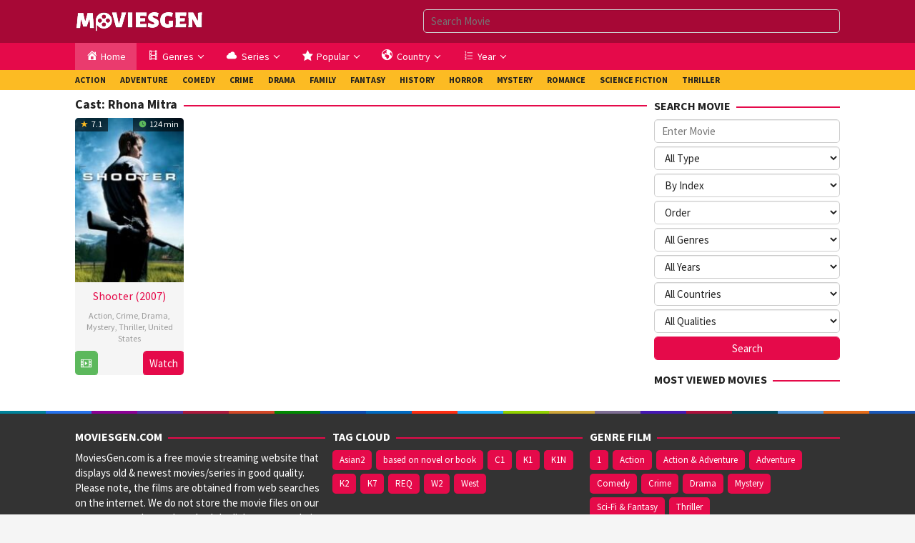

--- FILE ---
content_type: text/html; charset=UTF-8
request_url: https://moviesgen.com/cast/rhona-mitra/
body_size: 14196
content:
<!DOCTYPE html>
<html lang="en-US">
<head itemscope="itemscope" itemtype="https://schema.org/WebSite">
<meta charset="UTF-8">
<meta name="viewport" content="width=device-width, initial-scale=1">
<link rel="profile" href="http://gmpg.org/xfn/11">
<title>Rhona Mitra &#8211; MoviesGen</title>
<meta name='robots' content='max-image-preview:large'/>
<style>img:is([sizes="auto" i], [sizes^="auto," i]){contain-intrinsic-size:3000px 1500px}</style>
<link rel='dns-prefetch' href='//fonts.googleapis.com'/>
<link rel="alternate" type="application/rss+xml" title="MoviesGen &raquo; Feed" href="https://moviesgen.com/feed/"/>
<link rel="alternate" type="application/rss+xml" title="MoviesGen &raquo; Comments Feed" href="https://moviesgen.com/comments/feed/"/>
<link rel="alternate" type="application/rss+xml" title="MoviesGen &raquo; Rhona Mitra Cast Feed" href="https://moviesgen.com/cast/rhona-mitra/feed/"/>
<link rel="stylesheet" type="text/css" href="//moviesgen.com/wp-content/cache/wpfc-minified/lnvbosgl/40985.css" media="all"/>
<style id='wp-emoji-styles-inline-css'>img.wp-smiley, img.emoji{display:inline !important;border:none !important;box-shadow:none !important;height:1em !important;width:1em !important;margin:0 0.07em !important;vertical-align:-0.1em !important;background:none !important;padding:0 !important;}</style>
<link rel="stylesheet" type="text/css" href="//moviesgen.com/wp-content/cache/wpfc-minified/8bgenf2j/40985.css" media="all"/>
<style id='muvipro-style-inline-css'>body{color:#212121;font-family:"Source Sans Pro","Helvetica Neue",sans-serif;font-weight:500;font-size:15px;}kbd,a.button,button,.button,button.button,input[type="button"],input[type="reset"],input[type="submit"],ul.page-numbers li span.page-numbers,ul.page-numbers li a:hover,.widget-title:before,.widget-title:after,.page-title:before,.page-title:after,.tagcloud a,.page-links a .page-link-number:hover,.homemodule-title,.module-linktitle a,.post-navigation .nav-previous span,.post-navigation .nav-next span,.gmr-grid .item .gmr-box-content .content-thumbnail .gmr-posttype-item,.gmr-ontop,.gmr-server-wrap{background-color:#e50a4a;}a,a:hover,a:focus,a:active{color:#e50a4a;}a.button,button,.button,button.button,input[type="button"],input[type="reset"],input[type="submit"],.sticky .gmr-box-content,.gmr-theme div.sharedaddy h3.sd-title:before,.bypostauthor > .comment-body,.gmr-movie-data,.page-links a .page-link-number:hover{border-color:#e50a4a;}.gmr-popup-button-widget a,.gmr-popup-button a,.module-linktitle a,.gmr-grid .item .gmr-box-content .content-thumbnail .gmr-quality-item a,.gmr-slider-content .gmr-quality-item a,.gmr-module-posts .gmr-quality-item a,a.button.active,.gmr-player-nav > li.pull-right > a,.gmr-player-nav > li.pull-right > button{background-color:#5cb85c;}.gmr-popup-button-widget a,.gmr-popup-button a,a.button.active{border-color:#5cb85c;}.site-header,.topsearchform.open{background-color:#a70836;}.site-title a{color:#e50a4a;}.site-description,a.responsive-searchbtn,a#gmr-topnavresponsive-menu,a.responsive-searchbtn:hover,a#gmr-topnavresponsive-menu:hover,.gmr-search input[type="text"]{color:#ffffff !important;}.gmr-menuwrap{background-color:#e50a4a;}#primary-menu > li > a{color:#ffffff;}#primary-menu > li.menu-border > a span,.gmr-mainmenu #primary-menu > li.page_item_has_children > a:after,.gmr-mainmenu #primary-menu > li.menu-item-has-children > a:after{border-color:#ffffff;}.gmr-mainmenu #primary-menu > li:hover > a,.gmr-mainmenu #primary-menu .current-menu-item > a,.gmr-mainmenu #primary-menu .current-menu-ancestor > a,.gmr-mainmenu #primary-menu .current_page_item > a,.gmr-mainmenu #primary-menu .current_page_ancestor > a{color:#ffffff;background-color:#99cc00;}.gmr-mainmenu #primary-menu > li.menu-border:hover > a span,.gmr-mainmenu #primary-menu > li.menu-border.current-menu-item > a span,.gmr-mainmenu #primary-menu > li.menu-border.current-menu-ancestor > a span,.gmr-mainmenu #primary-menu > li.menu-border.current_page_item > a span,.gmr-mainmenu #primary-menu > li.menu-border.current_page_ancestor > a span,.gmr-mainmenu #primary-menu > li.page_item_has_children:hover > a:after,.gmr-mainmenu #primary-menu > li.menu-item-has-children:hover > a:after{border-color:#ffffff;}.gmr-secondmenuwrap{background-color:#FCBB23;}.gmr-secondmenu #primary-menu > li > a{color:#212121;}.gmr-secondmenu #primary-menu > li.menu-border > a span,.gmr-secondmenu #primary-menu > li.page_item_has_children > a:after,.gmr-secondmenu #primary-menu > li.menu-item-has-children > a:after{border-color:#212121;}.gmr-secondmenu #primary-menu > li:hover > a,.gmr-secondmenu #primary-menu .current-menu-item > a,.gmr-secondmenu #primary-menu .current-menu-ancestor > a,.gmr-secondmenu #primary-menu .current_page_item > a,.gmr-secondmenu #primary-menu .current_page_ancestor > a{color:#ffffff;}.gmr-secondmenu #primary-menu > li.menu-border:hover > a span,.gmr-secondmenu #primary-menu > li.menu-border.current-menu-item > a span,.gmr-secondmenu #primary-menu > li.menu-border.current-menu-ancestor > a span,.gmr-secondmenu #primary-menu > li.menu-border.current_page_item > a span,.gmr-secondmenu #primary-menu > li.menu-border.current_page_ancestor > a span,.gmr-secondmenu #primary-menu > li.page_item_has_children:hover > a:after,.gmr-secondmenu #primary-menu > li.menu-item-has-children:hover > a:after{border-color:#ffffff;}.gmr-topnavmenuwrap{background-color:#ffffff;}.gmr-topnavmenu #primary-menu > li > a{color:#ffffff;}.gmr-topnavmenu #primary-menu > li.menu-border > a span,.gmr-topnavmenu #primary-menu > li.page_item_has_children > a:after,.gmr-topnavmenu #primary-menu > li.menu-item-has-children > a:after{border-color:#ffffff;}.gmr-topnavmenu #primary-menu > li:hover > a,.gmr-topnavmenu #primary-menu .current-menu-item > a,.gmr-topnavmenu #primary-menu .current-menu-ancestor > a,.gmr-topnavmenu #primary-menu .current_page_item > a,.gmr-topnavmenu #primary-menu .current_page_ancestor > a{color:#ffffff;}.gmr-topnavmenu #primary-menu > li.menu-border:hover > a span,.gmr-topnavmenu #primary-menu > li.menu-border.current-menu-item > a span,.gmr-topnavmenu #primary-menu > li.menu-border.current-menu-ancestor > a span,.gmr-topnavmenu #primary-menu > li.menu-border.current_page_item > a span,.gmr-topnavmenu #primary-menu > li.menu-border.current_page_ancestor > a span,.gmr-topnavmenu #primary-menu > li.page_item_has_children:hover > a:after,.gmr-topnavmenu #primary-menu > li.menu-item-has-children:hover > a:after{border-color:#ffffff;}.gmr-topnavmenu #primary-menu > li:hover > a{background-color:#e50a4a;}.gmr-content,.idmuvi-topbanner,.element-click .listwrap{background-color:#ffffff;}.more-overlay:before{background:linear-gradient(to bottom, transparent 0, #ffffff 100%);}.gmr-boxaftermenu{background-color:#000000;}h1,h2,h3,h4,h5,h6,.h1,.h2,.h3,.h4,.h5,.h6,.site-title,#gmr-responsive-menu,#primary-menu > li > a{font-family:"Source Sans Pro","Helvetica Neue",sans-serif;}h1{font-size:26px;}h2{font-size:22px;}h3{font-size:20px;}h4{font-size:18px;}h5{font-size:16px;}h6{font-size:14px;}.widget-footer{background-color:#333333;color:#ffffff;}.widget-footer a{color:#aaaaaa;}.widget-footer a:hover{color:#999999;}.site-footer{background-color:#222222;color:#ffffff;}.site-footer a{color:#aaaaaa;}.site-footer a:hover{color:#999999;}</style>
<link rel="https://api.w.org/" href="https://moviesgen.com/wp-json/"/><link rel="alternate" title="JSON" type="application/json" href="https://moviesgen.com/wp-json/wp/v2/muvicast/10737"/><link rel="EditURI" type="application/rsd+xml" title="RSD" href="https://moviesgen.com/xmlrpc.php?rsd"/>
<meta name="generator" content="WordPress 6.8.3"/>
<style class="wpcode-css-snippet">.mobileShow{display:none;}
@media only screen
and (min-device-width : 320px)
and (max-device-width : 480px){ 
.mobileShow{display:inline;}
}
.mobileHide{display:inline;}
@media only screen
and (min-device-width : 320px)
and (max-device-width : 480px){
.mobileHide{display:none;}
}</style><link rel="icon" href="https://moviesgen.com/wp-content/uploads/2023/06/cropped-ICON-60x60.png" sizes="32x32"/>
<link rel="icon" href="https://moviesgen.com/wp-content/uploads/2023/06/cropped-ICON.png" sizes="192x192"/>
<link rel="apple-touch-icon" href="https://moviesgen.com/wp-content/uploads/2023/06/cropped-ICON.png"/>
<meta name="msapplication-TileImage" content="https://moviesgen.com/wp-content/uploads/2023/06/cropped-ICON.png"/>
<style id="wp-custom-css">.back-to-show{display:inline-block;margin-top:10px;font-size:16px;text-decoration:none;color:#e50914;}
.back-to-show:hover{text-decoration:underline;}
.back-to-show{display:none;}
.gmr-listseries{display:none;}
.episode-grid{display:flex;flex-wrap:wrap;gap:4px;}
.episode-grid-title, h3{font-size:18px;margin-top:4px;font-weight:bold;margin-bottom:5px;}
.episode-btn{display:inline-flex;align-items:center;justify-content:center;width:50px;height:40px;font-size:17px;background-color:#e50a4a;color:#fff;border-radius:4px;text-decoration:none;font-weight:600;transition:background 0.3s ease;white-space:nowrap;}
.episode-btn:hover{background:#fcbb23 !important;border-color:#fcbb23 !important;color:white;border:1px solid #fcbb23 !important;}
.episode-btn.current-episode{background:#5CB85C;font-weight:bold;border:2px solid #5CB85C;padding:6px 18px;border-radius:4px;}
.episode-viewall-btn{display:inline-block;background:#e50a4a;color:#fff;padding:8px 14px;border-radius:4px;text-decoration:none;font-weight:600;margin-bottom:-10px;border:1px solid #fcbb23;}
.episode-viewall-btn:hover{background:#fcbb23;border-color:#fcbb23;color:white;border:1px solid #fcbb23;}
.gmr-movie-data{margin-top:25px !important;}
.module-linktitle{margin-top:4px !important;}</style>
<script data-wpfc-render="false">var Wpfcll={s:[],osl:0,scroll:false,i:function(){Wpfcll.ss();window.addEventListener('load',function(){let observer=new MutationObserver(mutationRecords=>{Wpfcll.osl=Wpfcll.s.length;Wpfcll.ss();if(Wpfcll.s.length > Wpfcll.osl){Wpfcll.ls(false);}});observer.observe(document.getElementsByTagName("html")[0],{childList:true,attributes:true,subtree:true,attributeFilter:["src"],attributeOldValue:false,characterDataOldValue:false});Wpfcll.ls(true);});window.addEventListener('scroll',function(){Wpfcll.scroll=true;Wpfcll.ls(false);});window.addEventListener('resize',function(){Wpfcll.scroll=true;Wpfcll.ls(false);});window.addEventListener('click',function(){Wpfcll.scroll=true;Wpfcll.ls(false);});},c:function(e,pageload){var w=document.documentElement.clientHeight || body.clientHeight;var n=0;if(pageload){n=0;}else{n=(w > 800) ? 800:200;n=Wpfcll.scroll ? 800:n;}var er=e.getBoundingClientRect();var t=0;var p=e.parentNode ? e.parentNode:false;if(typeof p.getBoundingClientRect=="undefined"){var pr=false;}else{var pr=p.getBoundingClientRect();}if(er.x==0 && er.y==0){for(var i=0;i < 10;i++){if(p){if(pr.x==0 && pr.y==0){if(p.parentNode){p=p.parentNode;}if(typeof p.getBoundingClientRect=="undefined"){pr=false;}else{pr=p.getBoundingClientRect();}}else{t=pr.top;break;}}};}else{t=er.top;}if(w - t+n > 0){return true;}return false;},r:function(e,pageload){var s=this;var oc,ot;try{oc=e.getAttribute("data-wpfc-original-src");ot=e.getAttribute("data-wpfc-original-srcset");originalsizes=e.getAttribute("data-wpfc-original-sizes");if(s.c(e,pageload)){if(oc || ot){if(e.tagName=="DIV" || e.tagName=="A" || e.tagName=="SPAN"){e.style.backgroundImage="url("+oc+")";e.removeAttribute("data-wpfc-original-src");e.removeAttribute("data-wpfc-original-srcset");e.removeAttribute("onload");}else{if(oc){e.setAttribute('src',oc);}if(ot){e.setAttribute('srcset',ot);}if(originalsizes){e.setAttribute('sizes',originalsizes);}if(e.getAttribute("alt") && e.getAttribute("alt")=="blank"){e.removeAttribute("alt");}e.removeAttribute("data-wpfc-original-src");e.removeAttribute("data-wpfc-original-srcset");e.removeAttribute("data-wpfc-original-sizes");e.removeAttribute("onload");if(e.tagName=="IFRAME"){var y="https://www.youtube.com/embed/";if(navigator.userAgent.match(/\sEdge?\/\d/i)){e.setAttribute('src',e.getAttribute("src").replace(/.+\/templates\/youtube\.html\#/,y));}e.onload=function(){if(typeof window.jQuery !="undefined"){if(jQuery.fn.fitVids){jQuery(e).parent().fitVids({customSelector:"iframe[src]"});}}var s=e.getAttribute("src").match(/templates\/youtube\.html\#(.+)/);if(s){try{var i=e.contentDocument || e.contentWindow;if(i.location.href=="about:blank"){e.setAttribute('src',y+s[1]);}}catch(err){e.setAttribute('src',y+s[1]);}}}}}}else{if(e.tagName=="NOSCRIPT"){if(typeof window.jQuery !="undefined"){if(jQuery(e).attr("data-type")=="wpfc"){e.removeAttribute("data-type");jQuery(e).after(jQuery(e).text());}}}}}}catch(error){console.log(error);console.log("==>",e);}},ss:function(){var i=Array.prototype.slice.call(document.getElementsByTagName("img"));var f=Array.prototype.slice.call(document.getElementsByTagName("iframe"));var d=Array.prototype.slice.call(document.getElementsByTagName("div"));var a=Array.prototype.slice.call(document.getElementsByTagName("a"));var s=Array.prototype.slice.call(document.getElementsByTagName("span"));var n=Array.prototype.slice.call(document.getElementsByTagName("noscript"));this.s=i.concat(f).concat(d).concat(a).concat(s).concat(n);},ls:function(pageload){var s=this;[].forEach.call(s.s,function(e,index){s.r(e,pageload);});}};document.addEventListener('DOMContentLoaded',function(){wpfci();});function wpfci(){Wpfcll.i();}</script>
</head>
<body class="archive tax-muvicast term-rhona-mitra term-10737 wp-theme-muvipro gmr-theme idtheme kentooz gmr-no-sticky gmr-fullwidth-layout hfeed" itemscope="itemscope" itemtype="https://schema.org/WebPage">
<a class="skip-link screen-reader-text" href="#main">Skip to content</a>
<div class="site inner-wrap" id="site-container">
<header id="masthead" class="site-header pos-stickymenu-mobile" role="banner" itemscope="itemscope" itemtype="https://schema.org/WPHeader">
<div class="container">
<div class="clearfix gmr-headwrapper">
<div class="list-table">
<div class="table-row">
<div class="table-cell logo-wrap">
<div class="gmr-logomobile"><div class="gmr-logo"><a href="https://moviesgen.com/" class="custom-logo-link" itemprop="url" title="MoviesGen"><img src="https://moviesgen.com/wp-content/uploads/2024/12/logo-white.png" alt="MoviesGen" title="MoviesGen"/></a></div></div></div><div class="table-cell search-wrap">
<div class="gmr-search"><a id="search-menu-button-top" class="responsive-searchbtn pull-right" href="#" rel="nofollow"><svg xmlns="http://www.w3.org/2000/svg" aria-hidden="true" role="img" width="1em" height="1em" preserveAspectRatio="xMidYMid meet" viewBox="0 0 48 48"><g fill="none" stroke="currentColor" stroke-width="4" stroke-linejoin="round"><path d="M21 38c9.389 0 17-7.611 17-17S30.389 4 21 4S4 11.611 4 21s7.611 17 17 17z"/><path d="M26.657 14.343A7.975 7.975 0 0 0 21 12c-2.21 0-4.21.895-5.657 2.343" stroke-linecap="round"/><path d="M33.222 33.222l8.485 8.485" stroke-linecap="round"/></g></svg></a><form method="get" id="search-topsearchform-container" class="gmr-searchform searchform topsearchform" action="https://moviesgen.com/"><input type="text" name="s" id="gmrsearch" autocomplete="off" placeholder="Search Movie" /><input type="hidden" name="post_type[]" value="post"><input type="hidden" name="post_type[]" value="tv"></form></div></div><div class="table-cell menutop-wrap">
<a id="gmr-topnavresponsive-menu" href="#menus" title="Menus" rel="nofollow"><svg xmlns="http://www.w3.org/2000/svg" aria-hidden="true" role="img" width="1em" height="1em" preserveAspectRatio="xMidYMid meet" viewBox="0 0 24 24"><path d="M21 6v2H3V6h18zM3 18h18v-2H3v2zm0-5h18v-2H3v2z" fill="currentColor"/></svg></a>
<div class="close-topnavmenu-wrap"><a id="close-topnavmenu-button" rel="nofollow" href="#"><svg xmlns="http://www.w3.org/2000/svg" aria-hidden="true" role="img" width="1em" height="1em" preserveAspectRatio="xMidYMid meet" viewBox="0 0 1024 1024"><path d="M685.4 354.8c0-4.4-3.6-8-8-8l-66 .3L512 465.6l-99.3-118.4l-66.1-.3c-4.4 0-8 3.5-8 8c0 1.9.7 3.7 1.9 5.2l130.1 155L340.5 670a8.32 8.32 0 0 0-1.9 5.2c0 4.4 3.6 8 8 8l66.1-.3L512 564.4l99.3 118.4l66 .3c4.4 0 8-3.5 8-8c0-1.9-.7-3.7-1.9-5.2L553.5 515l130.1-155c1.2-1.4 1.8-3.3 1.8-5.2z" fill="currentColor"/><path d="M512 65C264.6 65 64 265.6 64 513s200.6 448 448 448s448-200.6 448-448S759.4 65 512 65zm0 820c-205.4 0-372-166.6-372-372s166.6-372 372-372s372 166.6 372 372s-166.6 372-372 372z" fill="currentColor"/></svg></a></div></div></div></div></div></div></header>
<div class="menu-wrap pos-stickymenu">
<div class="top-header">
<div class="gmr-menuwrap clearfix">
<div class="container"> <nav id="site-navigation" class="gmr-mainmenu" role="navigation" itemscope="itemscope" itemtype="https://schema.org/SiteNavigationElement"> <ul id="primary-menu" class="menu"><li id="menu-item-14" class="fa-home menu-item menu-item-type-custom menu-item-object-custom menu-item-home menu-item-14"><a href="https://moviesgen.com" itemprop="url"><span itemprop="name"><i class="_mi _before dashicons dashicons-admin-home" aria-hidden="true"></i><span>Home</span></span></a></li> <li id="menu-item-475" class="col-2 menu-item menu-item-type-custom menu-item-object-custom menu-item-has-children menu-item-475"><a href="#" itemprop="url"><span itemprop="name"><i class="_mi _before dashicons dashicons-editor-video" aria-hidden="true"></i><span>Genres</span></span></a> <ul class="sub-menu"> <li id="menu-item-2101" class="menu-item menu-item-type-taxonomy menu-item-object-category menu-item-2101"><a href="https://moviesgen.com/category/action/" itemprop="url"><span itemprop="name">Action</span></a></li> <li id="menu-item-2103" class="menu-item menu-item-type-taxonomy menu-item-object-category menu-item-2103"><a href="https://moviesgen.com/category/adventure/" itemprop="url"><span itemprop="name">Adventure</span></a></li> <li id="menu-item-2109" class="menu-item menu-item-type-taxonomy menu-item-object-category menu-item-2109"><a href="https://moviesgen.com/category/action-adventure/" itemprop="url"><span itemprop="name">Action &amp; Adventure</span></a></li> <li id="menu-item-2107" class="menu-item menu-item-type-taxonomy menu-item-object-category menu-item-2107"><a href="https://moviesgen.com/category/comedy/" itemprop="url"><span itemprop="name">Comedy</span></a></li> <li id="menu-item-2106" class="menu-item menu-item-type-taxonomy menu-item-object-category menu-item-2106"><a href="https://moviesgen.com/category/crime/" itemprop="url"><span itemprop="name">Crime</span></a></li> <li id="menu-item-2102" class="menu-item menu-item-type-taxonomy menu-item-object-category menu-item-2102"><a href="https://moviesgen.com/category/drama/" itemprop="url"><span itemprop="name">Drama</span></a></li> <li id="menu-item-2108" class="menu-item menu-item-type-taxonomy menu-item-object-category menu-item-2108"><a href="https://moviesgen.com/category/mystery/" itemprop="url"><span itemprop="name">Mystery</span></a></li> <li id="menu-item-2105" class="menu-item menu-item-type-taxonomy menu-item-object-category menu-item-2105"><a href="https://moviesgen.com/category/science-fiction/" itemprop="url"><span itemprop="name">Science Fiction</span></a></li> <li id="menu-item-2110" class="menu-item menu-item-type-taxonomy menu-item-object-category menu-item-2110"><a href="https://moviesgen.com/category/sci-fi-fantasy/" itemprop="url"><span itemprop="name">Sci-Fi &amp; Fantasy</span></a></li> <li id="menu-item-2104" class="menu-item menu-item-type-taxonomy menu-item-object-category menu-item-2104"><a href="https://moviesgen.com/category/thriller/" itemprop="url"><span itemprop="name">Thriller</span></a></li> </ul> </li> <li id="menu-item-17" class="fa-heart series menu-item menu-item-type-custom menu-item-object-custom menu-item-has-children menu-item-17"><a href="#" itemprop="url"><span itemprop="name"><i class="_mi _before dashicons dashicons-cloud" aria-hidden="true"></i><span>Series</span></span></a> <ul class="sub-menu"> <li id="menu-item-5339" class="menu-item menu-item-type-custom menu-item-object-custom menu-item-5339"><a target="_blank" href="https://moviesgen.com/tag/K1/" itemprop="url"><span itemprop="name">Korean Series</span></a></li> <li id="menu-item-5340" class="menu-item menu-item-type-custom menu-item-object-custom menu-item-5340"><a target="_blank" href="https://moviesgen.com/tag/west/" itemprop="url"><span itemprop="name">West Series</span></a></li> <li id="menu-item-80311" class="menu-item menu-item-type-custom menu-item-object-custom menu-item-80311"><a target="_blank" href="https://moviesgen.com/tag/C1/" itemprop="url"><span itemprop="name">Chinese Series</span></a></li> <li id="menu-item-80319" class="menu-item menu-item-type-custom menu-item-object-custom menu-item-80319"><a href="https://moviesgen.com/tag/J1/" itemprop="url"><span itemprop="name">Japanese Series</span></a></li> <li id="menu-item-80320" class="menu-item menu-item-type-custom menu-item-object-custom menu-item-80320"><a href="https://moviesgen.com/tag/T1/" itemprop="url"><span itemprop="name">Thai Series</span></a></li> <li id="menu-item-80323" class="menu-item menu-item-type-custom menu-item-object-custom menu-item-80323"><a href="https://moviesgen.com/tag/asian-series/" itemprop="url"><span itemprop="name">Other Asian Series</span></a></li> </ul> </li> <li id="menu-item-22" class="fa-star menu-item menu-item-type-custom menu-item-object-custom menu-item-has-children menu-item-22"><a href="#" itemprop="url"><span itemprop="name"><i class="_mi _before dashicons dashicons-star-filled" aria-hidden="true"></i><span>Popular</span></span></a> <ul class="sub-menu"> <li id="menu-item-25" class="menu-item menu-item-type-post_type menu-item-object-page menu-item-25"><a href="https://moviesgen.com/best-rating-2/" itemprop="url"><span itemprop="name">IMDB Rating</span></a></li> <li id="menu-item-203" class="menu-item menu-item-type-post_type menu-item-object-page menu-item-203"><a href="https://moviesgen.com/release/" itemprop="url"><span itemprop="name">Production Year</span></a></li> <li id="menu-item-478" class="menu-item menu-item-type-post_type menu-item-object-page menu-item-478"><a href="https://moviesgen.com/order-by-title-2/" itemprop="url"><span itemprop="name">Alphabetical Title</span></a></li> </ul> </li> <li id="menu-item-29" class="col-3 menu-item menu-item-type-custom menu-item-object-custom menu-item-has-children menu-item-29"><a href="#" itemprop="url"><span itemprop="name"><i class="_mi _before dashicons dashicons-admin-site" aria-hidden="true"></i><span>Country</span></span></a> <ul class="sub-menu"> <li id="menu-item-4940" class="menu-item menu-item-type-taxonomy menu-item-object-muvicountry menu-item-4940"><a href="https://moviesgen.com/country/australia/" itemprop="url"><span itemprop="name">Australia</span></a></li> <li id="menu-item-4947" class="menu-item menu-item-type-taxonomy menu-item-object-muvicountry menu-item-4947"><a href="https://moviesgen.com/country/belgium/" itemprop="url"><span itemprop="name">Belgium</span></a></li> <li id="menu-item-4944" class="menu-item menu-item-type-taxonomy menu-item-object-muvicountry menu-item-4944"><a href="https://moviesgen.com/country/bulgaria/" itemprop="url"><span itemprop="name">Bulgaria</span></a></li> <li id="menu-item-149" class="menu-item menu-item-type-taxonomy menu-item-object-muvicountry menu-item-149"><a href="https://moviesgen.com/country/canada/" itemprop="url"><span itemprop="name">Canada</span></a></li> <li id="menu-item-150" class="menu-item menu-item-type-taxonomy menu-item-object-muvicountry menu-item-150"><a href="https://moviesgen.com/country/czech-republic/" itemprop="url"><span itemprop="name">Czech Republic</span></a></li> <li id="menu-item-4959" class="menu-item menu-item-type-taxonomy menu-item-object-muvicountry menu-item-4959"><a href="https://moviesgen.com/country/chile/" itemprop="url"><span itemprop="name">Chile</span></a></li> <li id="menu-item-4957" class="menu-item menu-item-type-taxonomy menu-item-object-muvicountry menu-item-4957"><a href="https://moviesgen.com/country/croatia/" itemprop="url"><span itemprop="name">Croatia</span></a></li> <li id="menu-item-4964" class="menu-item menu-item-type-taxonomy menu-item-object-muvicountry menu-item-4964"><a href="https://moviesgen.com/country/denmark/" itemprop="url"><span itemprop="name">Denmark</span></a></li> <li id="menu-item-151" class="menu-item menu-item-type-taxonomy menu-item-object-muvicountry menu-item-151"><a href="https://moviesgen.com/country/france/" itemprop="url"><span itemprop="name">France</span></a></li> <li id="menu-item-4946" class="menu-item menu-item-type-taxonomy menu-item-object-muvicountry menu-item-4946"><a href="https://moviesgen.com/country/finland/" itemprop="url"><span itemprop="name">Finland</span></a></li> <li id="menu-item-483" class="menu-item menu-item-type-taxonomy menu-item-object-muvicountry menu-item-483"><a href="https://moviesgen.com/country/germany/" itemprop="url"><span itemprop="name">Germany</span></a></li> <li id="menu-item-4961" class="menu-item menu-item-type-taxonomy menu-item-object-muvicountry menu-item-4961"><a href="https://moviesgen.com/country/greece/" itemprop="url"><span itemprop="name">Greece</span></a></li> <li id="menu-item-4948" class="menu-item menu-item-type-taxonomy menu-item-object-muvicountry menu-item-4948"><a href="https://moviesgen.com/country/hungary/" itemprop="url"><span itemprop="name">Hungary</span></a></li> <li id="menu-item-4942" class="menu-item menu-item-type-taxonomy menu-item-object-muvicountry menu-item-4942"><a href="https://moviesgen.com/country/hong-kong/" itemprop="url"><span itemprop="name">Hong Kong</span></a></li> <li id="menu-item-4950" class="menu-item menu-item-type-taxonomy menu-item-object-muvicountry menu-item-4950"><a href="https://moviesgen.com/country/italy/" itemprop="url"><span itemprop="name">Italy</span></a></li> <li id="menu-item-4941" class="menu-item menu-item-type-taxonomy menu-item-object-muvicountry menu-item-4941"><a href="https://moviesgen.com/country/japan/" itemprop="url"><span itemprop="name">Japan</span></a></li> <li id="menu-item-4958" class="menu-item menu-item-type-taxonomy menu-item-object-muvicountry menu-item-4958"><a href="https://moviesgen.com/country/iceland/" itemprop="url"><span itemprop="name">Iceland</span></a></li> <li id="menu-item-4951" class="menu-item menu-item-type-taxonomy menu-item-object-muvicountry menu-item-4951"><a href="https://moviesgen.com/country/ireland/" itemprop="url"><span itemprop="name">Ireland</span></a></li> <li id="menu-item-153" class="menu-item menu-item-type-taxonomy menu-item-object-muvicountry menu-item-153"><a href="https://moviesgen.com/country/korea/" itemprop="url"><span itemprop="name">Korea</span></a></li> <li id="menu-item-4960" class="menu-item menu-item-type-taxonomy menu-item-object-muvicountry menu-item-4960"><a href="https://moviesgen.com/country/luxembourg/" itemprop="url"><span itemprop="name">Luxembourg</span></a></li> <li id="menu-item-4949" class="menu-item menu-item-type-taxonomy menu-item-object-muvicountry menu-item-4949"><a href="https://moviesgen.com/country/mexico/" itemprop="url"><span itemprop="name">Mexico</span></a></li> <li id="menu-item-4953" class="menu-item menu-item-type-taxonomy menu-item-object-muvicountry menu-item-4953"><a href="https://moviesgen.com/country/malta/" itemprop="url"><span itemprop="name">Malta</span></a></li> <li id="menu-item-4954" class="menu-item menu-item-type-taxonomy menu-item-object-muvicountry menu-item-4954"><a href="https://moviesgen.com/country/new-zealand/" itemprop="url"><span itemprop="name">New Zealand</span></a></li> <li id="menu-item-4945" class="menu-item menu-item-type-taxonomy menu-item-object-muvicountry menu-item-4945"><a href="https://moviesgen.com/country/norway/" itemprop="url"><span itemprop="name">Norway</span></a></li> <li id="menu-item-4966" class="menu-item menu-item-type-taxonomy menu-item-object-muvicountry menu-item-4966"><a href="https://moviesgen.com/country/portugal/" itemprop="url"><span itemprop="name">Portugal</span></a></li> <li id="menu-item-4967" class="menu-item menu-item-type-taxonomy menu-item-object-muvicountry menu-item-4967"><a href="https://moviesgen.com/country/russia/" itemprop="url"><span itemprop="name">Russia</span></a></li> <li id="menu-item-155" class="menu-item menu-item-type-taxonomy menu-item-object-muvicountry menu-item-155"><a href="https://moviesgen.com/country/spain/" itemprop="url"><span itemprop="name">Spain</span></a></li> <li id="menu-item-4952" class="menu-item menu-item-type-taxonomy menu-item-object-muvicountry menu-item-4952"><a href="https://moviesgen.com/country/sweden/" itemprop="url"><span itemprop="name">Sweden</span></a></li> <li id="menu-item-4956" class="menu-item menu-item-type-taxonomy menu-item-object-muvicountry menu-item-4956"><a href="https://moviesgen.com/country/south-africa/" itemprop="url"><span itemprop="name">South Africa</span></a></li> <li id="menu-item-4963" class="menu-item menu-item-type-taxonomy menu-item-object-muvicountry menu-item-4963"><a href="https://moviesgen.com/country/switzerland/" itemprop="url"><span itemprop="name">Switzerland</span></a></li> <li id="menu-item-4943" class="menu-item menu-item-type-taxonomy menu-item-object-muvicountry menu-item-4943"><a href="https://moviesgen.com/country/south-korea/" itemprop="url"><span itemprop="name">South Korea</span></a></li> <li id="menu-item-156" class="menu-item menu-item-type-taxonomy menu-item-object-muvicountry menu-item-156"><a href="https://moviesgen.com/country/thailand/" itemprop="url"><span itemprop="name">Thailand</span></a></li> <li id="menu-item-4955" class="menu-item menu-item-type-taxonomy menu-item-object-muvicountry menu-item-4955"><a href="https://moviesgen.com/country/taiwan/" itemprop="url"><span itemprop="name">Taiwan</span></a></li> <li id="menu-item-4962" class="menu-item menu-item-type-taxonomy menu-item-object-muvicountry menu-item-4962"><a href="https://moviesgen.com/country/turkey/" itemprop="url"><span itemprop="name">Turkey</span></a></li> <li id="menu-item-158" class="menu-item menu-item-type-taxonomy menu-item-object-muvicountry menu-item-158"><a href="https://moviesgen.com/country/united-states/" itemprop="url"><span itemprop="name">United States</span></a></li> <li id="menu-item-498" class="menu-item menu-item-type-taxonomy menu-item-object-muvicountry menu-item-498"><a href="https://moviesgen.com/country/united-kingdom/" itemprop="url"><span itemprop="name">United Kingdom</span></a></li> <li id="menu-item-4965" class="menu-item menu-item-type-taxonomy menu-item-object-muvicountry menu-item-4965"><a href="https://moviesgen.com/country/united-arab-emirates/" itemprop="url"><span itemprop="name">United Arab Emirates</span></a></li> <li id="menu-item-487" class="btn btn-xs btn-primary menu-item menu-item-type-custom menu-item-object-custom menu-item-487"><a href="/rekomendasi" itemprop="url"><span itemprop="name">Other Countries</span></a></li> </ul> </li> <li id="menu-item-31" class="col-3 menu-item menu-item-type-custom menu-item-object-custom menu-item-has-children menu-item-31"><a href="#" itemprop="url"><span itemprop="name"><i class="_mi _before dashicons dashicons-editor-ol" aria-hidden="true"></i><span>Year</span></span></a> <ul class="sub-menu"> <li id="menu-item-4919" class="menu-item menu-item-type-taxonomy menu-item-object-muviyear menu-item-4919"><a href="https://moviesgen.com/year/1999/" itemprop="url"><span itemprop="name">1999</span></a></li> <li id="menu-item-4933" class="menu-item menu-item-type-taxonomy menu-item-object-muviyear menu-item-4933"><a href="https://moviesgen.com/year/2000/" itemprop="url"><span itemprop="name">2000</span></a></li> <li id="menu-item-4934" class="menu-item menu-item-type-taxonomy menu-item-object-muviyear menu-item-4934"><a href="https://moviesgen.com/year/2001/" itemprop="url"><span itemprop="name">2001</span></a></li> <li id="menu-item-4920" class="menu-item menu-item-type-taxonomy menu-item-object-muviyear menu-item-4920"><a href="https://moviesgen.com/year/2002/" itemprop="url"><span itemprop="name">2002</span></a></li> <li id="menu-item-140" class="menu-item menu-item-type-taxonomy menu-item-object-muviyear menu-item-140"><a href="https://moviesgen.com/year/2003/" itemprop="url"><span itemprop="name">2003</span></a></li> <li id="menu-item-4922" class="menu-item menu-item-type-taxonomy menu-item-object-muviyear menu-item-4922"><a href="https://moviesgen.com/year/2004/" itemprop="url"><span itemprop="name">2004</span></a></li> <li id="menu-item-488" class="menu-item menu-item-type-taxonomy menu-item-object-muviyear menu-item-488"><a href="https://moviesgen.com/year/2005/" itemprop="url"><span itemprop="name">2005</span></a></li> <li id="menu-item-142" class="menu-item menu-item-type-taxonomy menu-item-object-muviyear menu-item-142"><a href="https://moviesgen.com/year/2006/" itemprop="url"><span itemprop="name">2006</span></a></li> <li id="menu-item-4935" class="menu-item menu-item-type-taxonomy menu-item-object-muviyear menu-item-4935"><a href="https://moviesgen.com/year/2007/" itemprop="url"><span itemprop="name">2007</span></a></li> <li id="menu-item-4923" class="menu-item menu-item-type-taxonomy menu-item-object-muviyear menu-item-4923"><a href="https://moviesgen.com/year/2008/" itemprop="url"><span itemprop="name">2008</span></a></li> <li id="menu-item-4921" class="menu-item menu-item-type-taxonomy menu-item-object-muviyear menu-item-4921"><a href="https://moviesgen.com/year/2009/" itemprop="url"><span itemprop="name">2009</span></a></li> <li id="menu-item-4924" class="menu-item menu-item-type-taxonomy menu-item-object-muviyear menu-item-4924"><a href="https://moviesgen.com/year/2010/" itemprop="url"><span itemprop="name">2010</span></a></li> <li id="menu-item-4925" class="menu-item menu-item-type-taxonomy menu-item-object-muviyear menu-item-4925"><a href="https://moviesgen.com/year/2011/" itemprop="url"><span itemprop="name">2011</span></a></li> <li id="menu-item-143" class="menu-item menu-item-type-taxonomy menu-item-object-muviyear menu-item-143"><a href="https://moviesgen.com/year/2012/" itemprop="url"><span itemprop="name">2012</span></a></li> <li id="menu-item-144" class="menu-item menu-item-type-taxonomy menu-item-object-muviyear menu-item-144"><a href="https://moviesgen.com/year/2013/" itemprop="url"><span itemprop="name">2013</span></a></li> <li id="menu-item-145" class="menu-item menu-item-type-taxonomy menu-item-object-muviyear menu-item-145"><a href="https://moviesgen.com/year/2014/" itemprop="url"><span itemprop="name">2014</span></a></li> <li id="menu-item-146" class="menu-item menu-item-type-taxonomy menu-item-object-muviyear menu-item-146"><a href="https://moviesgen.com/year/2015/" itemprop="url"><span itemprop="name">2015</span></a></li> <li id="menu-item-147" class="menu-item menu-item-type-taxonomy menu-item-object-muviyear menu-item-147"><a href="https://moviesgen.com/year/2016/" itemprop="url"><span itemprop="name">2016</span></a></li> <li id="menu-item-4918" class="menu-item menu-item-type-taxonomy menu-item-object-muviyear menu-item-4918"><a href="https://moviesgen.com/year/2017/" itemprop="url"><span itemprop="name">2017</span></a></li> <li id="menu-item-4916" class="menu-item menu-item-type-taxonomy menu-item-object-muviyear menu-item-4916"><a href="https://moviesgen.com/year/2018/" itemprop="url"><span itemprop="name">2018</span></a></li> <li id="menu-item-4915" class="menu-item menu-item-type-taxonomy menu-item-object-muviyear menu-item-4915"><a href="https://moviesgen.com/year/2019/" itemprop="url"><span itemprop="name">2019</span></a></li> <li id="menu-item-148" class="menu-item menu-item-type-taxonomy menu-item-object-muviyear menu-item-148"><a href="https://moviesgen.com/year/2020/" itemprop="url"><span itemprop="name">2020</span></a></li> <li id="menu-item-4917" class="menu-item menu-item-type-taxonomy menu-item-object-muviyear menu-item-4917"><a href="https://moviesgen.com/year/2021/" itemprop="url"><span itemprop="name">2021</span></a></li> <li id="menu-item-4914" class="menu-item menu-item-type-taxonomy menu-item-object-muviyear menu-item-4914"><a href="https://moviesgen.com/year/2022/" itemprop="url"><span itemprop="name">2022</span></a></li> <li id="menu-item-4913" class="menu-item menu-item-type-taxonomy menu-item-object-muviyear menu-item-4913"><a href="https://moviesgen.com/year/2023/" itemprop="url"><span itemprop="name">2023</span></a></li> <li id="menu-item-48682" class="menu-item menu-item-type-taxonomy menu-item-object-muviyear menu-item-48682"><a href="https://moviesgen.com/year/2024/" itemprop="url"><span itemprop="name">2024</span></a></li> <li id="menu-item-80374" class="menu-item menu-item-type-custom menu-item-object-custom menu-item-80374"><a href="https://moviesgen.com/year/2025/" itemprop="url"><span itemprop="name">2025</span></a></li> </ul> </li> </ul> </nav></div></div></div><div class="second-header">
<div class="gmr-secondmenuwrap clearfix">
<div class="container"> <nav id="site-navigation" class="gmr-secondmenu" role="navigation" itemscope="itemscope" itemtype="https://schema.org/SiteNavigationElement"> <ul id="primary-menu" class="menu"><li id="menu-item-159" class="menu-item menu-item-type-taxonomy menu-item-object-category menu-item-159"><a href="https://moviesgen.com/category/action/" itemprop="url"><span itemprop="name">Action</span></a></li> <li id="menu-item-464" class="menu-item menu-item-type-taxonomy menu-item-object-category menu-item-464"><a href="https://moviesgen.com/category/adventure/" itemprop="url"><span itemprop="name">Adventure</span></a></li> <li id="menu-item-465" class="menu-item menu-item-type-taxonomy menu-item-object-category menu-item-465"><a href="https://moviesgen.com/category/comedy/" itemprop="url"><span itemprop="name">Comedy</span></a></li> <li id="menu-item-466" class="menu-item menu-item-type-taxonomy menu-item-object-category menu-item-466"><a href="https://moviesgen.com/category/crime/" itemprop="url"><span itemprop="name">Crime</span></a></li> <li id="menu-item-163" class="menu-item menu-item-type-taxonomy menu-item-object-category menu-item-163"><a href="https://moviesgen.com/category/drama/" itemprop="url"><span itemprop="name">Drama</span></a></li> <li id="menu-item-467" class="menu-item menu-item-type-taxonomy menu-item-object-category menu-item-467"><a href="https://moviesgen.com/category/family/" itemprop="url"><span itemprop="name">Family</span></a></li> <li id="menu-item-468" class="menu-item menu-item-type-taxonomy menu-item-object-category menu-item-468"><a href="https://moviesgen.com/category/fantasy/" itemprop="url"><span itemprop="name">Fantasy</span></a></li> <li id="menu-item-166" class="menu-item menu-item-type-taxonomy menu-item-object-category menu-item-166"><a href="https://moviesgen.com/category/history/" itemprop="url"><span itemprop="name">History</span></a></li> <li id="menu-item-469" class="menu-item menu-item-type-taxonomy menu-item-object-category menu-item-469"><a href="https://moviesgen.com/category/horror/" itemprop="url"><span itemprop="name">Horror</span></a></li> <li id="menu-item-470" class="menu-item menu-item-type-taxonomy menu-item-object-category menu-item-470"><a href="https://moviesgen.com/category/mystery/" itemprop="url"><span itemprop="name">Mystery</span></a></li> <li id="menu-item-169" class="menu-item menu-item-type-taxonomy menu-item-object-category menu-item-169"><a href="https://moviesgen.com/category/romance/" itemprop="url"><span itemprop="name">Romance</span></a></li> <li id="menu-item-170" class="menu-item menu-item-type-taxonomy menu-item-object-category menu-item-170"><a href="https://moviesgen.com/category/science-fiction/" itemprop="url"><span itemprop="name">Science Fiction</span></a></li> <li id="menu-item-171" class="menu-item menu-item-type-taxonomy menu-item-object-category menu-item-171"><a href="https://moviesgen.com/category/thriller/" itemprop="url"><span itemprop="name">Thriller</span></a></li> </ul> </nav></div></div></div></div><div id="content" class="gmr-content">
<div class="container gmr-maincontent">
<div class="row">
<div id="primary" class="content-area col-md-9 gmr-grid">
<h1 class="page-title" itemprop="headline">Cast: <span>Rhona Mitra</span></h1>
<main id="main" class="site-main" role="main">
<div id="gmr-main-load" class="row grid-container">
<article id="post-18697" class="item-infinite col-md-20 item has-post-thumbnail" itemscope="itemscope" itemtype="https://schema.org/Movie">
<div class="gmr-box-content gmr-box-archive text-center">
<div class="content-thumbnail text-center"><a href="https://moviesgen.com/shooter-2007/" itemprop="url" title="Permalink to: Shooter (2007)" rel="bookmark"><img width="152" height="228" src="https://moviesgen.com/wp-content/uploads/2024/01/2aWGxo1E5polpBjPvtBRkWp7qaS-152x228.jpg" class="attachment-medium size-medium wp-post-image" alt="" itemprop="image" decoding="async" srcset="https://moviesgen.com/wp-content/uploads/2024/01/2aWGxo1E5polpBjPvtBRkWp7qaS-152x228.jpg 152w, https://moviesgen.com/wp-content/uploads/2024/01/2aWGxo1E5polpBjPvtBRkWp7qaS-170x255.jpg 170w, https://moviesgen.com/wp-content/uploads/2024/01/2aWGxo1E5polpBjPvtBRkWp7qaS-60x90.jpg 60w, https://moviesgen.com/wp-content/uploads/2024/01/2aWGxo1E5polpBjPvtBRkWp7qaS.jpg 185w" sizes="(max-width: 152px) 100vw, 152px" title="2aWGxo1E5polpBjPvtBRkWp7qaS.jpg"/></a><div class="gmr-rating-item"><span class="icon_star"></span> 7.1</div><div class="gmr-duration-item" property="duration"><svg xmlns="http://www.w3.org/2000/svg" aria-hidden="true" role="img" width="1em" height="1em" preserveAspectRatio="xMidYMid meet" viewBox="0 0 1024 1024"><path d="M512 64C264.6 64 64 264.6 64 512s200.6 448 448 448s448-200.6 448-448S759.4 64 512 64zm176.5 585.7l-28.6 39a7.99 7.99 0 0 1-11.2 1.7L483.3 569.8a7.92 7.92 0 0 1-3.3-6.5V288c0-4.4 3.6-8 8-8h48.1c4.4 0 8 3.6 8 8v247.5l142.6 103.1c3.6 2.5 4.4 7.5 1.8 11.1z" fill="currentColor"/></svg> 124 min</div></div><div class="item-article">
<header class="entry-header">
<h2 class="entry-title" itemprop="headline">
<a href="https://moviesgen.com/shooter-2007/" itemprop="url" title="Permalink to: Shooter (2007)" rel="bookmark">Shooter (2007)</a>				</h2>
<div class="gmr-movie-on"><a href="https://moviesgen.com/category/action/" rel="category tag">Action</a>, <a href="https://moviesgen.com/category/crime/" rel="category tag">Crime</a>, <a href="https://moviesgen.com/category/drama/" rel="category tag">Drama</a>, <a href="https://moviesgen.com/category/mystery/" rel="category tag">Mystery</a>, <a href="https://moviesgen.com/category/thriller/" rel="category tag">Thriller</a>, <span itemprop="contentLocation" itemscope="itemscope" itemtype="http://schema.org/Place"><a href="https://moviesgen.com/country/united-states/" rel="tag">United States</a></span></div><span class="screen-reader-text"><time itemprop="dateCreated" datetime="2007-03-22T00:00:00+00:00">2007-03-22</time></span><span class="screen-reader-text"><span itemprop="director" itemscope="itemscope" itemtype="http://schema.org/Person"><span itemprop="name"><a href="https://moviesgen.com/director/antoine-fuqua/" rel="tag">Antoine Fuqua</a></span></span></span>				<div class="gmr-popup-button"><a href="https://www.youtube.com/watch?v=A3lPVwYOdzA" class="button gmr-trailer-popup" title="Trailer for Shooter (2007)" rel="nofollow"><svg xmlns="http://www.w3.org/2000/svg" aria-hidden="true" role="img" width="1em" height="1em" preserveAspectRatio="xMidYMid meet" viewBox="0 0 16 16"><path d="M0 2v12h16V2H0zm3 11H1v-2h2v2zm0-4H1V7h2v2zm0-4H1V3h2v2zm9 8H4V3h8v10zm3 0h-2v-2h2v2zm0-4h-2V7h2v2zm0-4h-2V3h2v2zM6 5v6l4-3z" fill="currentColor"/></svg><span class="text-trailer">Trailer</span></a></div><div class="gmr-watch-movie"> <a href="https://moviesgen.com/shooter-2007/" class="button gmr-watch-button" itemprop="url" title="Permalink to: Shooter (2007)" rel="bookmark">Watch</a></div></header></div></div></article></div><div class="inf-pagination"></div><div class="text-center gmr-newinfinite">
<div class="page-load-status">
<div class="loader-ellips infinite-scroll-request gmr-ajax-load-wrapper gmr-loader">
<div class="gmr-ajax-wrap">
<div class="gmr-ajax-loader"><div class="loader-yellow"></div><div class="loader-blue"></div><div class="loader-red"></div></div></div></div><p class="infinite-scroll-last">No More Posts Available.</p>
<p class="infinite-scroll-error">No more pages to load.</p></div><p><button class="view-more-button heading-text">View More</button></p></div></main></div><aside id="secondary" class="widget-area col-md-3 pos-sticky" role="complementary" >
<div id="idmuvi-search-3" class="widget idmuvi-advance-search"><h3 class="widget-title">Search Movie</h3>
<div class="gmr-filter-search"> <form method="get" role="search" action="https://moviesgen.com/">  <input type="text" name="s" value="" placeholder="Enter Movie"/>  <input type="hidden" name="search" value="advanced"/> <select name="post_type"> <option value="">All Type</option> <option value="movie">Movie</option><option value="tv">TV Show</option> </select> <select name="index"> <option value="">By Index</option> <option value="1">By Index 1</option><option value="2">By Index 2</option><option value="3">By Index 3</option><option value="4">By Index 4</option><option value="5">By Index 5</option><option value="6">By Index 6</option><option value="7">By Index 7</option><option value="9">By Index 9</option><option value="a">By Index a</option><option value="b">By Index b</option><option value="c">By Index c</option><option value="d">By Index d</option><option value="e">By Index e</option><option value="f">By Index f</option><option value="g">By Index g</option><option value="h">By Index h</option><option value="i">By Index i</option><option value="j">By Index j</option><option value="k">By Index k</option><option value="l">By Index l</option><option value="m">By Index m</option><option value="n">By Index n</option><option value="o">By Index o</option><option value="p">By Index p</option><option value="q">By Index q</option><option value="r">By Index r</option><option value="s">By Index s</option><option value="t">By Index t</option><option value="u">By Index u</option><option value="v">By Index v</option><option value="w">By Index w</option><option value="x">By Index x</option><option value="y">By Index y</option><option value="z">By Index z</option> </select> <select name="orderby"> <option value="">Order</option> <option value="title">Order By Title</option><option value="date">Order By Date</option><option value="rating">Order By Rating</option> </select> <select name="genre"> <option value="">All Genres</option> <option value="1">1</option><option value="action">Action</option><option value="action-adventure">Action &amp; Adventure</option><option value="adventure">Adventure</option><option value="animation">Animation</option><option value="anime">Anime</option><option value="comedy">Comedy</option><option value="crime">Crime</option><option value="documentary">Documentary</option><option value="drama">Drama</option><option value="family">Family</option><option value="fantasy">Fantasy</option><option value="history">History</option><option value="horror">Horror</option><option value="kids">Kids</option><option value="music">Music</option><option value="mystery">Mystery</option><option value="reality">Reality</option><option value="romance">Romance</option><option value="sci-fi-fantasy">Sci-Fi &amp; Fantasy</option><option value="science-fiction">Science Fiction</option><option value="soap">Soap</option><option value="talk">Talk</option><option value="thriller">Thriller</option><option value="tv-movie">TV Movie</option><option value="uncategorized">Uncategorized</option><option value="war">War</option><option value="war-politics">War &amp; Politics</option><option value="western">Western</option> </select> <select name="movieyear"> <option value="">All Years</option> <option value="1942">1942</option><option value="1979">1979</option><option value="1985">1985</option><option value="1986">1986</option><option value="1989">1989</option><option value="1990">1990</option><option value="1991">1991</option><option value="1992">1992</option><option value="1993">1993</option><option value="1994">1994</option><option value="1995">1995</option><option value="1996">1996</option><option value="1997">1997</option><option value="1998">1998</option><option value="1999">1999</option><option value="2000">2000</option><option value="2001">2001</option><option value="2002">2002</option><option value="2003">2003</option><option value="2004">2004</option><option value="2005">2005</option><option value="2006">2006</option><option value="2007">2007</option><option value="2008">2008</option><option value="2009">2009</option><option value="2010">2010</option><option value="2011">2011</option><option value="2012">2012</option><option value="2013">2013</option><option value="2014">2014</option><option value="2015">2015</option><option value="2016">2016</option><option value="2017">2017</option><option value="2018">2018</option><option value="2019">2019</option><option value="2020">2020</option><option value="2021">2021</option><option value="2022">2022</option><option value="2023">2023</option><option value="2024">2024</option><option value="2025">2025</option><option value="208">208</option><option value="3">3</option><option value="asian">Asian</option><option value="nan">NaN</option> </select> <select name="country"> <option value="">All Countries</option> <option value="argentina">Argentina</option><option value="asian2">Asian2</option><option value="australia">Australia</option><option value="austria">Austria</option><option value="belgium">Belgium</option><option value="br">BR</option><option value="brazil">Brazil</option><option value="bulgaria">Bulgaria</option><option value="c1">C1</option><option value="canada">Canada</option><option value="chile">Chile</option><option value="china">China</option><option value="cn">CN</option><option value="colombia">Colombia</option><option value="croatia">Croatia</option><option value="czech-republic">Czech Republic</option><option value="de">DE</option><option value="denmark">Denmark</option><option value="dominican-republic">Dominican Republic</option><option value="egypt">Egypt</option><option value="es">ES</option><option value="estonia">Estonia</option><option value="finland">Finland</option><option value="fr">FR</option><option value="france">France</option><option value="gb">GB</option><option value="germany">Germany</option><option value="greece">Greece</option><option value="haiti">Haiti</option><option value="hong-kong">Hong Kong</option><option value="hungary">Hungary</option><option value="iceland">Iceland</option><option value="ie">IE</option><option value="in">IN</option><option value="india">India</option><option value="indonesia">Indonesia</option><option value="ireland">Ireland</option><option value="italy">Italy</option><option value="j2">J2</option><option value="japan">Japan</option><option value="jp">JP</option><option value="k1">K1</option><option value="k7">K7</option><option value="korea">Korea</option><option value="kr">KR</option><option value="lebanon">Lebanon</option><option value="luxembourg">Luxembourg</option><option value="malaysia">Malaysia</option><option value="malta">Malta</option><option value="mexico">Mexico</option><option value="mx">MX</option><option value="n-a">N/A</option><option value="netherlands">Netherlands</option><option value="new-zealand">New Zealand</option><option value="nigeria">Nigeria</option><option value="no">NO</option><option value="norway">Norway</option><option value="ph">PH</option><option value="philippines">Philippines</option><option value="pl">PL</option><option value="poland">Poland</option><option value="portugal">Portugal</option><option value="puerto-rico">Puerto Rico</option><option value="russia">Russia</option><option value="russian-federation">Russian Federation</option><option value="se">SE</option><option value="singapore">Singapore</option><option value="south-africa">South Africa</option><option value="south-korea">South Korea</option><option value="spain">Spain</option><option value="sweden">Sweden</option><option value="switzerland">Switzerland</option><option value="t2">T2</option><option value="taiwan">Taiwan</option><option value="th">TH</option><option value="thailand">Thailand</option><option value="tr">TR</option><option value="turkey">Turkey</option><option value="tw">TW</option><option value="ukraine">Ukraine</option><option value="united-arab-emirates">United Arab Emirates</option><option value="united-kingdom">United Kingdom</option><option value="united-states">United States</option><option value="uruguay">Uruguay</option><option value="us">US</option><option value="usa">USA</option><option value="viet-nam">Viet Nam</option><option value="w1">W1</option><option value="west">West</option> </select> <select name="quality"> <option value="">All Qualities</option> <option value="ep-12">EP 12</option><option value="eps-02">EPS 02</option><option value="eps-03">EPS 03</option><option value="eps-04">EPS 04</option><option value="eps-05">EPS 05</option><option value="eps-06">EPS 06</option><option value="eps-07">EPS 07</option><option value="eps-08">EPS 08</option><option value="eps-09">EPS 09</option><option value="eps-10">EPS 10</option><option value="eps-100">EPS 100</option><option value="eps-101">EPS 101</option><option value="eps-105">EPS 105</option><option value="eps-11">EPS 11</option><option value="eps-12">EPS 12</option><option value="eps-126">EPS 126</option><option value="eps-13">EPS 13</option><option value="eps-14">EPS 14</option><option value="eps-15">EPS 15</option><option value="eps-16">EPS 16</option><option value="eps-17">EPS 17</option><option value="eps-18">EPS 18</option><option value="eps-2">EPS 2</option><option value="eps-20">EPS 20</option><option value="eps-21">EPS 21</option><option value="eps-22">EPS 22</option><option value="eps-23">EPS 23</option><option value="eps-24">EPS 24</option><option value="eps-26">EPS 26</option><option value="eps-28">EPS 28</option><option value="eps-30">EPS 30</option><option value="eps-32">EPS 32</option><option value="eps-33">EPS 33</option><option value="eps-34">EPS 34</option><option value="eps-35">EPS 35</option><option value="eps-36">EPS 36</option><option value="eps-37">EPS 37</option><option value="eps-38">EPS 38</option><option value="eps-40">EPS 40</option><option value="eps-49">EPS 49</option><option value="eps-54">EPS 54</option><option value="eps-6">EPS 6</option><option value="eps-8">EPS 8</option><option value="hd">HD</option><option value="request">REQUEST</option> </select> <input type="submit" value="Search"/> </form></div></div><div id="idmuvi-mostview-2" class="widget idmuvi-mostview-widget"><h3 class="widget-title">Most Viewed Movies</h3>
<div class="idmuvi-rp-widget">
<div class="idmuvi-rp"> <ul> </ul></div></div></div><div id="custom_html-2" class="widget_text widget widget_custom_html"><div class="textwidget custom-html-widget"> <noscript><a href="/" target="_blank"><img src="//sstatic1.histats.com/0.gif?4801451&101" alt="counter statistics" border="0"></a></noscript></div></div></aside></div></div><div id="stop-container"></div></div><div id="footer-container">
<div class="gmr-bgstripes"> <span class="gmr-bgstripe gmr-color1"></span><span class="gmr-bgstripe gmr-color2"></span> <span class="gmr-bgstripe gmr-color3"></span><span class="gmr-bgstripe gmr-color4"></span> <span class="gmr-bgstripe gmr-color5"></span><span class="gmr-bgstripe gmr-color6"></span> <span class="gmr-bgstripe gmr-color7"></span><span class="gmr-bgstripe gmr-color8"></span> <span class="gmr-bgstripe gmr-color9"></span><span class="gmr-bgstripe gmr-color10"></span> <span class="gmr-bgstripe gmr-color11"></span><span class="gmr-bgstripe gmr-color12"></span> <span class="gmr-bgstripe gmr-color13"></span><span class="gmr-bgstripe gmr-color14"></span> <span class="gmr-bgstripe gmr-color15"></span><span class="gmr-bgstripe gmr-color16"></span> <span class="gmr-bgstripe gmr-color17"></span><span class="gmr-bgstripe gmr-color18"></span> <span class="gmr-bgstripe gmr-color19"></span><span class="gmr-bgstripe gmr-color20"></span></div><div id="footer-sidebar" class="widget-footer" role="complementary">
<div class="container">
<div class="row">
<div class="footer-column col-md-4">
<div id="text-3" class="widget widget_text"><h3 class="widget-title">MoviesGen.com</h3>			<div class="textwidget">MoviesGen.com is a free movie streaming website that displays old & newest movies/series in good quality. Please note, the films are obtained from web searches on the internet. We do not store the movie files on our own server and we only embed the links on our website.</div></div></div><div class="footer-column col-md-4">
<div id="muvipro_tag_cloud-1" class="widget muvipro-tag-cloud"><h3 class="widget-title">Tag Cloud</h3><div class="tagcloud"><a href="https://moviesgen.com/tag/asian2/" class="tag-cloud-link tag-link-9996 tag-link-position-1" style="font-size: 11.788235294118pt;" aria-label="Asian2 (122 items)">Asian2</a> <a href="https://moviesgen.com/tag/based-on-novel-or-book/" class="tag-cloud-link tag-link-9486 tag-link-position-2" style="font-size: 13.6pt;" aria-label="based on novel or book (157 items)">based on novel or book</a> <a href="https://moviesgen.com/tag/c1/" class="tag-cloud-link tag-link-11396 tag-link-position-3" style="font-size: 11.788235294118pt;" aria-label="C1 (121 items)">C1</a> <a href="https://moviesgen.com/tag/k1/" class="tag-cloud-link tag-link-11328 tag-link-position-4" style="font-size: 22pt;" aria-label="K1 (508 items)">K1</a> <a href="https://moviesgen.com/tag/k1n/" class="tag-cloud-link tag-link-14786 tag-link-position-5" style="font-size: 8pt;" aria-label="K1N (71 items)">K1N</a> <a href="https://moviesgen.com/tag/k2/" class="tag-cloud-link tag-link-11324 tag-link-position-6" style="font-size: 15.741176470588pt;" aria-label="K2 (213 items)">K2</a> <a href="https://moviesgen.com/tag/k7/" class="tag-cloud-link tag-link-11280 tag-link-position-7" style="font-size: 8.3294117647059pt;" aria-label="K7 (75 items)">K7</a> <a href="https://moviesgen.com/tag/req/" class="tag-cloud-link tag-link-11849 tag-link-position-8" style="font-size: 14.094117647059pt;" aria-label="REQ (169 items)">REQ</a> <a href="https://moviesgen.com/tag/w2/" class="tag-cloud-link tag-link-11454 tag-link-position-9" style="font-size: 20.188235294118pt;" aria-label="W2 (394 items)">W2</a> <a href="https://moviesgen.com/tag/west/" class="tag-cloud-link tag-link-2956 tag-link-position-10" style="font-size: 21.505882352941pt;" aria-label="West (474 items)">West</a></div></div></div><div class="footer-column col-md-4">
<div id="muvipro_tag_cloud-2" class="widget muvipro-tag-cloud"><h3 class="widget-title">Genre Film</h3><div class="tagcloud"><a href="https://moviesgen.com/category/1/" class="tag-cloud-link tag-link-5754 tag-link-position-1" style="font-size: 18.289156626506pt;" aria-label="1 (904 items)">1</a> <a href="https://moviesgen.com/category/action/" class="tag-cloud-link tag-link-2 tag-link-position-2" style="font-size: 15.253012048193pt;" aria-label="Action (598 items)">Action</a> <a href="https://moviesgen.com/category/action-adventure/" class="tag-cloud-link tag-link-1067 tag-link-position-3" style="font-size: 8pt;" aria-label="Action &amp; Adventure (222 items)">Action &amp; Adventure</a> <a href="https://moviesgen.com/category/adventure/" class="tag-cloud-link tag-link-3 tag-link-position-4" style="font-size: 10.361445783133pt;" aria-label="Adventure (306 items)">Adventure</a> <a href="https://moviesgen.com/category/comedy/" class="tag-cloud-link tag-link-4 tag-link-position-5" style="font-size: 16.096385542169pt;" aria-label="Comedy (679 items)">Comedy</a> <a href="https://moviesgen.com/category/crime/" class="tag-cloud-link tag-link-5 tag-link-position-6" style="font-size: 14.072289156627pt;" aria-label="Crime (515 items)">Crime</a> <a href="https://moviesgen.com/category/drama/" class="tag-cloud-link tag-link-6 tag-link-position-7" style="font-size: 22pt;" aria-label="Drama (1,506 items)">Drama</a> <a href="https://moviesgen.com/category/mystery/" class="tag-cloud-link tag-link-10 tag-link-position-8" style="font-size: 12.048192771084pt;" aria-label="Mystery (391 items)">Mystery</a> <a href="https://moviesgen.com/category/sci-fi-fantasy/" class="tag-cloud-link tag-link-2682 tag-link-position-9" style="font-size: 9.0120481927711pt;" aria-label="Sci-Fi &amp; Fantasy (257 items)">Sci-Fi &amp; Fantasy</a> <a href="https://moviesgen.com/category/thriller/" class="tag-cloud-link tag-link-13 tag-link-position-10" style="font-size: 13.397590361446pt;" aria-label="Thriller (472 items)">Thriller</a></div></div></div></div></div></div><footer id="colophon" class="text-center site-footer" role="contentinfo">
<div class="container">
<div class="site-info"> <a href="https://wordpress.org/" title="Proudly powered by WordPress">Proudly powered by WordPress</a> <span class="sep"> / </span> <a href="https://www.idtheme.com/muvipro/" title="Theme: Muvipro" rel="nofollow">Theme: Muvipro</a></div></div></footer></div></div><div class="gmr-ontop gmr-hide"><svg xmlns="http://www.w3.org/2000/svg" aria-hidden="true" role="img" width="1em" height="1em" preserveAspectRatio="xMidYMid meet" viewBox="0 0 36 36"><path class="clr-i-outline clr-i-outline-path-1" d="M29.52 22.52L18 10.6L6.48 22.52a1.7 1.7 0 0 0 2.45 2.36L18 15.49l9.08 9.39a1.7 1.7 0 0 0 2.45-2.36z" fill="currentColor"/></svg></div><script data-wpfc-render="false">(function(){let events=["mousemove", "wheel", "scroll", "touchstart", "touchmove"];let fired=false;events.forEach(function(event){window.addEventListener(event, function(){if(fired===false){fired=true;setTimeout(function(){
var Tawk_API=Tawk_API||{};
var Tawk_LoadStart=new Date();
(function(){
var s1=document.createElement('script'),s0=document.getElementsByTagName('script')[0];
s1.async=true;
s1.src='https://embed.tawk.to/64b0be1194cf5d49dc6377d0/1h596cu1b';
s1.charset='UTF-8';
s1.setAttribute('crossorigin','*');
s0.parentNode.insertBefore(s1, s0);
})();
}, 100);}},{once: true});});})();</script>
<noscript id="wpfc-google-fonts"><link rel='stylesheet' id='muvipro-fonts-css' href='https://fonts.googleapis.com/css?family=Source+Sans+Pro%3Aregular%2Citalic%2C700%2C300%26subset%3Dlatin%2C&#038;ver=2.1.9' type='text/css' media='all'/>
</noscript>
<script>var _Hasync=_Hasync||[];
_Hasync.push(['Histats.start', '1,4801451,4,0,0,0,00010000']);
_Hasync.push(['Histats.fasi', '1']);
_Hasync.push(['Histats.track_hits', '']);
(function(){
var hs=document.createElement('script'); hs.type='text/javascript'; hs.async=true;
hs.src=('//s10.histats.com/js15_as.js');
(document.getElementsByTagName('head')[0]||document.getElementsByTagName('body')[0]).appendChild(hs);
})();</script>
<script id="muvipro-infscroll-js-extra">var gmrobjinf={"inf":"gmr-more"};</script>
<script>window._wpemojiSettings={"baseUrl":"https:\/\/s.w.org\/images\/core\/emoji\/16.0.1\/72x72\/","ext":".png","svgUrl":"https:\/\/s.w.org\/images\/core\/emoji\/16.0.1\/svg\/","svgExt":".svg","source":{"concatemoji":"https:\/\/moviesgen.com\/wp-includes\/js\/wp-emoji-release.min.js?ver=6.8.3"}};
!function(s,n){var o,i,e;function c(e){try{var t={supportTests:e,timestamp:(new Date).valueOf()};sessionStorage.setItem(o,JSON.stringify(t))}catch(e){}}function p(e,t,n){e.clearRect(0,0,e.canvas.width,e.canvas.height),e.fillText(t,0,0);var t=new Uint32Array(e.getImageData(0,0,e.canvas.width,e.canvas.height).data),a=(e.clearRect(0,0,e.canvas.width,e.canvas.height),e.fillText(n,0,0),new Uint32Array(e.getImageData(0,0,e.canvas.width,e.canvas.height).data));return t.every(function(e,t){return e===a[t]})}function u(e,t){e.clearRect(0,0,e.canvas.width,e.canvas.height),e.fillText(t,0,0);for(var n=e.getImageData(16,16,1,1),a=0;a<n.data.length;a++)if(0!==n.data[a])return!1;return!0}function f(e,t,n,a){switch(t){case"flag":return n(e,"\ud83c\udff3\ufe0f\u200d\u26a7\ufe0f","\ud83c\udff3\ufe0f\u200b\u26a7\ufe0f")?!1:!n(e,"\ud83c\udde8\ud83c\uddf6","\ud83c\udde8\u200b\ud83c\uddf6")&&!n(e,"\ud83c\udff4\udb40\udc67\udb40\udc62\udb40\udc65\udb40\udc6e\udb40\udc67\udb40\udc7f","\ud83c\udff4\u200b\udb40\udc67\u200b\udb40\udc62\u200b\udb40\udc65\u200b\udb40\udc6e\u200b\udb40\udc67\u200b\udb40\udc7f");case"emoji":return!a(e,"\ud83e\udedf")}return!1}function g(e,t,n,a){var r="undefined"!=typeof WorkerGlobalScope&&self instanceof WorkerGlobalScope?new OffscreenCanvas(300,150):s.createElement("canvas"),o=r.getContext("2d",{willReadFrequently:!0}),i=(o.textBaseline="top",o.font="600 32px Arial",{});return e.forEach(function(e){i[e]=t(o,e,n,a)}),i}function t(e){var t=s.createElement("script");t.src=e,t.defer=!0,s.head.appendChild(t)}"undefined"!=typeof Promise&&(o="wpEmojiSettingsSupports",i=["flag","emoji"],n.supports={everything:!0,everythingExceptFlag:!0},e=new Promise(function(e){s.addEventListener("DOMContentLoaded",e,{once:!0})}),new Promise(function(t){var n=function(){try{var e=JSON.parse(sessionStorage.getItem(o));if("object"==typeof e&&"number"==typeof e.timestamp&&(new Date).valueOf()<e.timestamp+604800&&"object"==typeof e.supportTests)return e.supportTests}catch(e){}return null}();if(!n){if("undefined"!=typeof Worker&&"undefined"!=typeof OffscreenCanvas&&"undefined"!=typeof URL&&URL.createObjectURL&&"undefined"!=typeof Blob)try{var e="postMessage("+g.toString()+"("+[JSON.stringify(i),f.toString(),p.toString(),u.toString()].join(",")+"));",a=new Blob([e],{type:"text/javascript"}),r=new Worker(URL.createObjectURL(a),{name:"wpTestEmojiSupports"});return void(r.onmessage=function(e){c(n=e.data),r.terminate(),t(n)})}catch(e){}c(n=g(i,f,p,u))}t(n)}).then(function(e){for(var t in e)n.supports[t]=e[t],n.supports.everything=n.supports.everything&&n.supports[t],"flag"!==t&&(n.supports.everythingExceptFlag=n.supports.everythingExceptFlag&&n.supports[t]);n.supports.everythingExceptFlag=n.supports.everythingExceptFlag&&!n.supports.flag,n.DOMReady=!1,n.readyCallback=function(){n.DOMReady=!0}}).then(function(){return e}).then(function(){var e;n.supports.everything||(n.readyCallback(),(e=n.source||{}).concatemoji?t(e.concatemoji):e.wpemoji&&e.twemoji&&(t(e.twemoji),t(e.wpemoji)))}))}((window,document),window._wpemojiSettings);</script>
<script type="speculationrules">{"prefetch":[{"source":"document","where":{"and":[{"href_matches":"\/*"},{"not":{"href_matches":["\/wp-*.php","\/wp-admin\/*","\/wp-content\/uploads\/*","\/wp-content\/*","\/wp-content\/plugins\/*","\/wp-content\/themes\/muvipro\/*","\/*\\?(.+)"]}},{"not":{"selector_matches":"a[rel~=\"nofollow\"]"}},{"not":{"selector_matches":".no-prefetch, .no-prefetch a"}}]},"eagerness":"conservative"}]}</script>
<script defer src='//moviesgen.com/wp-content/cache/wpfc-minified/lm5x09e0/409ak.js'></script>
<script>document.addEventListener('DOMContentLoaded',function(){function wpfcgl(){var wgh=document.querySelector('noscript#wpfc-google-fonts').innerText, wgha=wgh.match(/<link[^\>]+>/gi);for(i=0;i<wgha.length;i++){var wrpr=document.createElement('div');wrpr.innerHTML=wgha[i];document.body.appendChild(wrpr.firstChild);}}wpfcgl();});</script>
</body>
</html><!-- WP Fastest Cache file was created in 0.150 seconds, on February 4, 2026 @ 12:34 am --><!-- need to refresh to see cached version -->